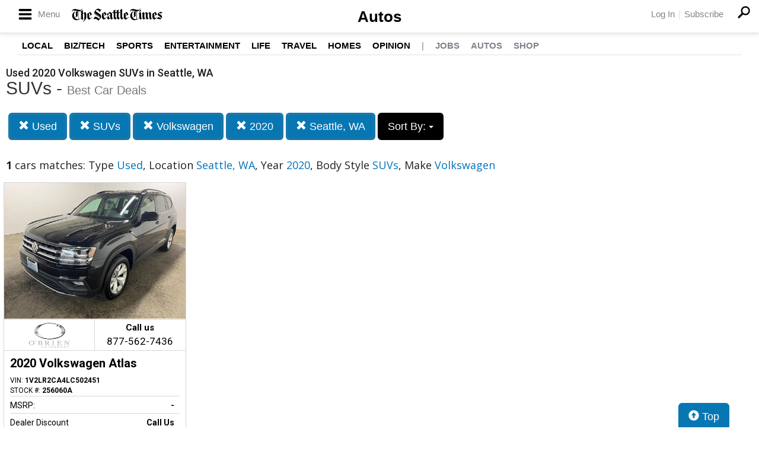

--- FILE ---
content_type: text/css
request_url: https://autos.seattletimes.com/custom/seattletimes/seattletimes.css?v=1584
body_size: 2828
content:
/* line 1, st.scss */
.global-header {
  background-color: #fff;
  font-family: "ff-dagny-web-pro","Helvetica Neue",Helvetica,sans-serif;
  position: relative;
  z-index: 8;
}
/* line 6, st.scss */
.global-header .global-header-top {
  border-bottom: 1px solid #e0e0e0;
  box-shadow: 0 2px 7px rgba(0, 0, 0, 0.1);
}
/* line 9, st.scss */
.global-header .global-header-top .header-utils {
  display: none;
}
/* line 13, st.scss */
.global-header .wrapper {
  max-width: 1280px; 
  margin-left: auto;
  margin-right: auto;
  padding: 0 10px;
  position: relative;
}
/* line 20, st.scss */
.global-header .wrapper::after {
  display: table;
}
/* line 23, st.scss */
.global-header .main-nav {
  position: relative;
  z-index: 10;
}
/* line 27, st.scss */
.global-header .main-nav-header {
  display: block;
  padding: 10px;
  color: #000;
  text-align: center;
}
/* line 33, st.scss */
.global-header .menu-button {
  display: block;
  position: absolute;
  top: 0;
  color: #7e838b;
  font-size: 15px;
  line-height: 15px;
  height: 46px;
  padding: 13px 0 5px;
  margin-right: 10px;
  transition: .4s color ease;
}
/* line 44, st.scss */
.global-header .menu-button i {
  top: -1px;
  color: #000;
  width: 25px;
  height: 20px;
  background-size: contain;
  display: inline-block;
  vertical-align: middle;
  margin-right: 5px;
  -webkit-transform: scale(0.89);
  transform: scale(0.89);
  position: relative;
}
/* line 57, st.scss */
.global-header .menu-button .menu-label {
  display: none;
}
/* line 61, st.scss */
.global-header .icon-menu {
  background-image: url("menu.st.svg");
  background-repeat: no-repeat;
  font-family: icomoon;
  speak: none;
  font-style: normal;
  font-weight: 400;
  font-variant: normal;
  text-transform: none;
  line-height: 1;
  -webkit-font-smoothing: antialiased;
}
/* line 73, st.scss */
.global-header .header-wordmark {
  display: inline-block;
  vertical-align: middle;
  width: 165px;
  height: 23px;
  background-size: contain;
  background-position: center bottom;
}
/* line 81, st.scss */
.global-header .header-wordmark,
.global-header .home-header-wordmark,
.global-header .icon-logo-wordmark,
.global-header .subscribe-prompt .logo {
  background-image: url("logo.st.svg");
  background-repeat: no-repeat;
}
/* line 88, st.scss */
.global-header .footer-nav-popup, .global-header .footer-nav-primary > .menu-item-has-children .sub-menu, .global-header .main-nav-body, .global-header .section-nav-popup {
  position: absolute;
  z-index: 2;
  background-color: #fff;
  box-shadow: 2px 2px 9px rgba(0, 0, 0, 0.25);
}
/* line 94, st.scss */
.global-header .main-nav-body {
  display: block;
  left: 0;
  max-height: 0;
  max-width: 95%;
  max-width: 310px;
  opacity: 0;
  overflow: hidden;
  top: 0;
  transition: opacity .2s ease;
  z-index: 6;
}
/* line 106, st.scss */
.global-header .main-nav-body.open {
  opacity: 1;
  max-height: 1000px;
}
/* line 110, st.scss */
.global-header .header-utils {
  float: right;
  display: block;
  padding: 10px 0 5px;
  font-size: 13px;
  z-index: 12;
  line-height: 27px;
}
/* line 117, st.scss */
.global-header .header-utils ul {
  margin: 0;
}
/* line 120, st.scss */
.global-header .header-utils li {
  display: inline-block;
}
/* line 123, st.scss */
.global-header .header-utils li:not(:last-child):after {
  content: " | ";
  font-weight: 400;
  margin: 0 2px;
  color: #e0e0e0;
}
/* line 130, st.scss */
.global-header .header-utils,
.global-header .header-utils a {
  color: #7e838b;
}
/* line 134, st.scss */
.global-header .header-search-icon {
  position: absolute;
  right: 0;
  top: 0;
  padding: 10px;
  color: #000;
  z-index: 11;
}
/* line 141, st.scss */
.global-header .header-search-icon i {
  -webkit-transform: scale(0.9);
  transform: scale(0.9);
  position: relative;
  right: 10px;
}
/* line 146, st.scss */
.global-header .header-search-icon i:before {
  content: "";
  background-image: url(search-top.png);
  width: 21px;
  height: 21px;
  display: block;
}
/* line 155, st.scss */
.global-header h1, .global-header h2, .global-header h2.page-title, .global-header h3, .global-header h4, .global-header h5, .global-header h6 {
  -ms-font-feature-settings: "liga";
  font-feature-settings: "liga";
  color: #231f20;
  margin: 27px 0 13.5px;
}
/* line 161, st.scss */
.global-header h1,
.global-header h2.page-title {
  font-size: 28px;
  line-height: 30px;
  letter-spacing: -.5px;
}
/* line 167, st.scss */
.global-header .secondary-nav {
  display: none;
}
/* line 170, st.scss */
.global-header .section-title {
  -ms-font-feature-settings: "liga";
  font-feature-settings: "liga";
  float: left;
  display: inline-block;
  padding: 10px 0;
  text-align: center;
  text-transform: capitalize;
  font-size: 17px;
  font-weight: 600;
  color: #000;
}
/* line 182, st.scss */
.global-header li {
  margin-bottom: .5em;
}
/* line 185, st.scss */
.global-header .section-nav, .global-header .section-nav .wrapper > ul .menu-item-has-children {
  position: relative;
}
/* line 188, st.scss */
.global-header .section-nav {
  z-index: 7;
}
/* line 190, st.scss */
.global-header .section-nav .wrapper > ul {
  display: none;
  margin-bottom: 0;
  border-bottom: 1px solid #e0e0e0;
  font-size: 15px;
  font-weight: 600;
  line-height: 21px;
  text-transform: uppercase;
}
/* line 198, st.scss */
.global-header .section-nav .wrapper > ul:first-child {
  padding-left: 7px;
}
/* line 201, st.scss */
.global-header .section-nav .wrapper > ul a {
  color: #000;
}
/* line 206, st.scss */
.global-header .section-nav .wrapper > ul,
.global-header .section-nav-popup-container,
.global-header .section-nav-popup-header {
  font-family: ff-dagny-web-pro,Helvetica Neue,Helvetica,sans-serif;
}
/* line 211, st.scss */
.global-header #menu-home-navbar .menu-item-type-separator a {
  font-weight: 400;
  color: #7e838b;
}
/* line 215, st.scss */
.global-header #menu-home-navbar .menu-item-type-custom a {
  color: #7e838b;
}
/* line 218, st.scss */
.global-header .secondary-nav-mobile {
  display: block;
  position: relative;
  top: 2px;
  border-bottom: 1px solid #e0e0e0;
  height: 48px;
}
/* line 225, st.scss */
.global-header .main-nav-header.highlighted {
  background-color: #000;
  color: #fff;
  display: block;
  padding: 10px;
}
/* line 230, st.scss */
.global-header .main-nav-header.highlighted .menu-button {
  left: 8px;
  top: 4px;
  color: #fff;
  padding: 0;
  height: auto;
}
/* line 236, st.scss */
.global-header .main-nav-header.highlighted .menu-button i {
  font-size: 43px;
  color: #fff;
}
/* line 239, st.scss */
.global-header .main-nav-header.highlighted .menu-button i:before {
  content: "";
  width: 17px;
  height: 17px;
  display: block;
  background-image: url("close.button.png");
}
/* line 249, st.scss */
.global-header .main-nav-header.highlighted .header-wordmark,
.global-header .menu-button i {
  position: relative;
}
/* line 253, st.scss */
.global-header .header-wordmark.white {
  background-image: url("logo.white.st.svg");
  background-repeat: no-repeat;
}
/* line 257, st.scss */
.global-header .main-nav-container {
  padding: 10px;
  overflow-y: auto;
  overflow-x: hidden;
}
/* line 262, st.scss */
.global-header ul.nav-accordion {
  margin: 5px 0 -5px;
  font-size: 15px;
  line-height: 21px;
}
/* line 267, st.scss */
.global-header ul.nav-accordion.mobile {
  margin: 5px 10px -5px;
}
/* line 270, st.scss */
.global-header ul.nav-accordion > li {
  position: relative;
  line-height: 100%;
  font-weight: 700;
  border-top: 1px solid #e9e9e9;
  margin-bottom: 0;
  padding-left: 40px;
}
/* line 278, st.scss */
.global-header ul.nav-accordion > li:first-child {
  border-top: none;
}
/* line 281, st.scss */
.global-header ul.nav-accordion > li:last-child {
  border-bottom: 1px solid #e9e9e9;
}
/* line 284, st.scss */
.global-header ul.nav-accordion a {
  color: #000;
}
/* line 287, st.scss */
.global-header ul.nav-accordion > li > a {
  position: relative;
  display: inline-block;
  padding: 12px 0;
  height: 100%;
  vertical-align: middle;
  text-transform: uppercase;
  z-index: 2;
}
/* line 296, st.scss */
.global-header ul.nav-accordion .sub-menu-toggle {
  position: absolute;
  left: -20px;
  top: 0;
  z-index: 1;
  display: inline-block;
  width: 60px;
  height: 40px;
  cursor: pointer;
  vertical-align: middle;
  text-align: center;
}
/* line 308, st.scss */
.global-header ul.nav-accordion ul.sub-menu {
  padding-left: 20px;
  transition: .4s all ease;
  overflow: hidden;
  margin-bottom: 0;
}
/* line 314, st.scss */
.global-header ul.nav-accordion.mobile ul.sub-menu {
  padding-left: 0;
}
/* line 317, st.scss */
.global-header ul.nav-accordion.configured ul.sub-menu {
  max-height: 0;
}
/* line 320, st.scss */
.global-header ul.nav-accordion > li:first-child {
  border-top: none;
}
/* line 323, st.scss */
.global-header ul.nav-accordion .sub-menu-toggle:before {
  position: absolute;
  top: -1px;
  right: 7px;
  display: inline-block;
  height: 24px;
  width: 24px;
  padding-top: 6px;
  margin-top: 7px;
  transition: .4s all ease;
  color: #7e838b;
  border-radius: 50%;
  font-family: icomoon;
  font-size: 13px;
  line-height: 1;
}
/* line 339, st.scss */
.global-header .icon-chevron-down:before, .global-header .nav-all-sections .nav-all-sections-toggle:before, .global-header ul.nav-accordion .sub-menu-toggle:before {
  content: "D";
}
/* line 342, st.scss */
.global-header ul.nav-accordion > li.text-gray > a {
  color: #7e838b;
}
/* line 345, st.scss */
.global-header .hamburger-login-nav {
  padding-left: 15px;
}
/* line 348, st.scss */
.global-header .main-nav-list {
  margin: 10px 0 0;
  font-size: 15px;
  line-height: 25px;
  float: none;
}
/* line 354, st.scss */
.global-header .main-nav-list li {
  float: left;
  width: 50%;
  margin-bottom: 0;
}
/* line 359, st.scss */
.global-header .main-nav-list a {
  display: block;
  color: #000;
  padding-bottom: 10px;
}
@media screen and (min-width: 978px) {
  /* line 376, st.scss */
  .global-header .wrapper {
    padding: 0 30px;
  }
  /* line 379, st.scss */
  .global-header .main-nav {
    position: absolute;
    top: 0;
    left: 20px;
  }
  /* line 384, st.scss */
  .global-header .main-nav-header {
    text-align: left;
    padding: 0 10px;
  }
  /* line 388, st.scss */
  .global-header .menu-button {
    display: inline-block;
    position: relative;
    top: 0;
  }
  /* line 392, st.scss */
  .global-header .menu-button .menu-label {
    display: inline;
    font-size: 15px;
    line-height: 21px;
  }
  /* line 398, st.scss */
  .global-header .header-utils {
    position: absolute;
    top: 0;
    font-size: 15px;
    right: 60px;
  }
  /* line 405, st.scss */
  .global-header .global-header-top .header-utils {
    display: block;
  }
  /* line 409, st.scss */
  .global-header .header-search-icon {
    right: 20px;
  }
  /* line 412, st.scss */
  .global-header .secondary-nav {
    display: block;
  }
  /* line 414, st.scss */
  .global-header .secondary-nav h1,
  .global-header .secondary-nav h2.page-title {
    letter-spacing: 0;
    margin: 0;
    line-height: 1;
  }
  /* line 421, st.scss */
  .global-header .section-title {
    display: block;
    float: none;
    padding: 10px 10px 8px;
    font-size: 26px;
  }
  /* line 427, st.scss */
  .global-header .section-nav .wrapper > ul {
    display: block;
    text-align: left;
    padding: 10px 0 5px;
  }
  /* line 431, st.scss */
  .global-header .section-nav .wrapper > ul li {
    display: inline-block;
    margin: 0;
  }
  /* line 434, st.scss */
  .global-header .section-nav .wrapper > ul li:not(:first-child) {
    margin-left: 15px;
  }
  /* line 439, st.scss */
  .global-header .secondary-nav-mobile {
    display: none;
  }
  /* line 442, st.scss */
  .global-header .main-nav-header.highlighted .header-wordmark {
    left: 5px;
  }
}
@media screen and (max-width: 978px) {
  /* line 448, st.scss */
  .global-header .section-title {
    color: #000 !important;
    line-height: 27px;
  }
  /* line 451, st.scss */
  .global-header .section-title:after {
    content: "";
    display: none;
    position: relative;
    border: 6px solid transparent;
    border-top: 6px solid #000;
    top: 3px;
    margin-left: 5px;
  }
  /* line 461, st.scss */
  .global-header .main-nav-header.highlighted .menu-button {
    top: 13px;
  }
}
@media screen and (min-width: 768px) {
  /* line 470, st.scss */
  .global-header .main-nav-body {
    left: 0;
    min-width: 330px;
  }
  /* line 474, st.scss */
  .global-header .header-search-icon {
    right: 5px;
  }
  /* line 477, st.scss */
  .global-header h1,
  .global-header h2.page-title {
    font-size: 42px;
    line-height: 46px;
    letter-spacing: -1px;
  }
}
@media screen and (min-width: 600px) {
  /* line 486, st.scss */
  .global-header .header-search-icon i {
    -webkit-transform: none;
    transform: none;
    font-size: 28px;
    right: auto;
  }
  /* line 495, st.scss */
  .global-header .main-nav-header.highlighted .menu-button i {
    -webkit-transform: none;
    transform: none;
  }
}
@media screen and (max-width: 600px) {
  /* line 502, st.scss */
  .global-header .main-nav-header.highlighted .menu-button {
    top: 13px;
  }
}



/*# sourceMappingURL=st.css.map */






@font-face {
  font-family: 'icomoon';
  src: url("icomoon/icomoon.eot?-w1vgq0");
  src: url("icomoon/icomoon.eot?#iefix-w1vgq0") format("embedded-opentype"), url("icomoon/icomoon.ttf?-w1vgq0") format("truetype"), url("icomoon/icomoon.woff?-w1vgq0") format("woff"), url("icomoon/icomoon.svg?-w1vgq0#icomoon") format("svg");
  font-weight: normal;
  font-style: normal;
}








li {
    list-style: none;
}
body, div, dl, dt, dd, ul, ol, li, h1, h2, h3, h4, h5, h6, pre, code, form, fieldset, legend, input, button, textarea, select, blockquote, th, td {
    margin: 0;
        margin-bottom: 0px;
    padding: 0;
        padding-left: 0px;
    vertical-align: top;
}

--- FILE ---
content_type: image/svg+xml
request_url: https://autos.seattletimes.com/custom/seattletimes/logo.st.svg
body_size: 7633
content:
<svg xmlns="http://www.w3.org/2000/svg" width="200" height="30" viewBox="0 0 200 30"><path d="M191.67 9.782c1.508-1.325 2.86-2.063 3.686-2.063 1.234 0 2.15 1.098 3.066 1.098.458 0 .803-.368.984-.73l.344.26c-1.03 1.43-1.88 2.71-2.587 3.866-.985-1.356-2.656-2.327-3.8-2.327-1.17 0-1.352.8-.894 1.465.867 1.17 2.95 2.393 4.51 3.638 1.304 1.023 2.082 2 2.082 3.447 0 1.847-2.196 3.763-3.777 6.367-1.557-.83-3.615-1.734-5.217-1.734-1.12 0-1.787.533-2.04 1.236l-.183-.1c.502-2.588 1.418-4.746 3.227-4.746 1.423 0 3.045 1.06 4.832 2.43.272.213.48.146.617-.115.255-.586.16-1.698-1.1-2.764-1.396-1.18-2.858-1.848-4.026-2.702-1.648-1.216-2.017-2.174-2.017-3.132.002-.95.644-1.95 2.293-3.394M148.86 7.595l2.36-4.324 2.102 1.6-3.752 3.313M152.8 18.79c0 2.127.503 2.876 1.464 2.876.527 0 .848-.277.848-.277l.185.485c-1.075.75-2.954 2.245-3.778 3.012-2.29-2.043-2.794-2.8-2.794-6.113v-6.12c0-1.06-.41-1.555-1.328-1.96v-.074c.918-.55 2.655-1.56 4.008-2.437 1.1 1.275 1.396 2.1 1.396 4.17M182.81 24.443c-.573.36-1.052.36-1.647.053-2.428-1.245-3.296-3.167-3.296-6.38v-5.86c0-.36.09-.597.41-.766l6.184-3.38c.273-.14.412-.096.55.118l2.952 4.815c.16.273.14.45-.113.626-2.04 1.503-4.9 3.44-6.206 4.264l-.065-.877c.846-.507 2.24-1.43 2.996-2.062.23-.19.273-.377.093-.655l-2.29-3.587c-.252-.404-.664-.185-.664.214v6.143c0 2.598.962 4.302 2.813 4.302 1.81 0 3.067-1.556 3.616-2.617l.068.02v1.417c-1.557 1.465-3.69 3.172-5.405 4.21M61.622 7.91c-1.28-1.793-3.823-4.285-6.295-4.285-1.626 0-2.405 1.015-2.405 1.85 0 1.126.94 1.885 3.39 3.46 4.853 3.122 8.63 5.28 8.63 9.426 0 4.325-4.646 5.872-6 9.116h-.09c-3.022-4.387-8.31-5.258-10.46-3.312l-.16-.117c.272-1.972 1.463-5.51 4.325-5.51 2.633 0 6.112 3.5 8.24 4.39.322.127.596.05.802-.2.274-.337.435-.866.435-1.706 0-5.832-12.087-7.497-12.087-12.166 0-1.097 1.007-3.07 2.426-4.81C54.206 1.775 56.082.768 58.12.768c3.158 0 4.716 2.357 6.044 2.357.548 0 .915-.294 1.26-.76l.32.364c-1.468 1.53-3.276 3.977-4.122 5.183M61.232 21.102c0-5.186-12.225-6.805-12.225-12.248l-.137.02c-.87 6.1 11.148 7.667 12.225 12.262M103.307 17.455c0 2.602.527 3.69 1.767 3.69.637 0 1.095-.41 1.095-.41l.185.474c-1.03.996-2.817 2.823-3.595 3.673-1.627-1.19-2.838-2.466-3.16-3.93l-.114-.353V8.456c0-1.604-.3-2.356-1.396-2.637v-.072c1.717-.958 3.5-2.073 5.126-3.148l.093.053M96.21 17.432c0 2.854.618 3.777 1.855 3.777 1.146 0 1.81-1.17 1.81-1.17l.273.68c-.982.896-3.55 3.33-4.37 4.167-2.61-1.762-3.412-3.174-3.412-6.496V8.458c0-1.605-.3-2.357-1.373-2.638v-.073c1.692-.958 3.502-2.072 5.104-3.147l.115.053M105.322 10.488l.824-1.685H89.503l.642 1.685M117.936 24.496c-2.428-1.245-3.295-3.167-3.295-6.38v-5.86c0-.36.093-.597.41-.765l6.206-3.38c.25-.14.41-.096.55.118l2.95 4.815c.16.273.114.45-.113.626-2.037 1.503-4.9 3.44-6.227 4.264l-.046-.877c.848-.507 2.243-1.43 2.998-2.062.206-.19.274-.377.094-.656l-2.29-3.587c-.23-.352-.663-.185-.663.213v6.144c0 2.6 1.028 4.375 2.905 4.375 1.786 0 3.272-1.73 3.87-2.8l.066.02v1.416c-1.603 1.472-4.027 3.282-5.747 4.323-.572.362-1.05.362-1.667.053M111.068 17.743c0 2.6.662 3.41 1.966 3.41.665 0 1.146-.42 1.146-.42l.184.476c-1.008.93-2.954 2.823-3.73 3.677-2.727-1.97-3.458-2.982-3.458-6.496V6.948c0-1.6-.3-2.36-1.373-2.63v-.08c1.693-.95 3.55-2.07 5.15-3.137l.116.044M85.384 14.423c-1.946 1.39-5.496 3.343-7.12 4.315-.25.14-.32.338-.32.652 0 2.383.686 4.25 2.312 5.074.504.258.94.243 1.372-.104l3.87-3.137-.252-.793c-.343.604-.938 1.118-1.692 1.118-1.236 0-1.785-1.46-1.785-3.567 0-.216.02-.335.18-.452.847-.625 2.54-1.682 3.502-2.183M88.862 18.133c0 1.55.093 2.165.48 2.79.252.43.64.658 1.03.658.46 0 .71-.28.71-.28l.206.48c-.894.684-2.77 2.296-3.642 3.105-1.554-1.422-2.38-2.348-2.607-3.97v-7.3c0-.645-.14-1.133-.62-1.517-.57-.47-1.672-1.192-2.335-1.53-.388-.2-.663 0-.663.42v2.568c0 .582-.183.958-.596 1.173l-2.447 1.244c-.163.088-.277.015-.277-.168v-3.553c0-.264.068-.427.297-.568l5.61-3.622c.227-.14.318-.14.548 0 1.1.69 2.953 2.03 4.03 2.878.204.156.273.37.273.6M71.487 24.443c-.596.36-1.074.36-1.67.053-2.428-1.245-3.297-3.167-3.297-6.38v-5.86c0-.36.09-.597.41-.766l6.205-3.38c.25-.14.41-.096.528.118l2.95 4.815c.184.273.137.45-.114.626-2.038 1.503-4.898 3.44-6.203 4.264l-.047-.877c.846-.507 2.244-1.43 2.977-2.062.23-.19.273-.377.093-.655l-2.29-3.587c-.25-.404-.664-.185-.664.214v6.143c0 2.598.984 4.302 2.84 4.302 1.785 0 3.04-1.556 3.592-2.617l.07.02v1.417c-1.556 1.465-3.686 3.172-5.38 4.21M37.45 24.496c-2.406-1.245-3.275-3.167-3.275-6.38v-5.86c0-.36.07-.597.41-.765l6.183-3.38c.252-.14.41-.096.55.118l2.95 4.815c.163.273.14.45-.112.626-2.038 1.503-4.898 3.44-6.23 4.264l-.043-.877c.848-.507 2.243-1.43 2.997-2.062.23-.19.277-.377.093-.656l-2.29-3.587c-.227-.352-.663-.185-.663.213v6.144c0 2.6 1.055 4.375 2.907 4.375 1.81 0 3.297-1.73 3.868-2.8l.07.02v1.416c-1.603 1.472-4.03 3.282-5.745 4.323-.573.362-1.055.362-1.67.053M24.444 18.59c0 2.446.367 3.13 1.673 4.25l-3.02 2.664c-1.97-1.852-2.52-2.812-2.542-6.304V9.95c0-1.598-.207-2.387-1.307-2.585v-.072c1.627-.995 3.48-2.29 5.084-3.494l.112.052v6.688c0 .352.23.53.618.3 1.1-.64 2.702-1.64 3.755-2.348.14-.096.252-.118.412-.036 1.9.892 2.678 2.343 2.678 3.728v7.233c0 3.5-.57 4.665-6.456 10.38l-.73-.502c2.814-1.878 3.11-4.227 3.11-8.225v-7.127c0-.855-.02-1.43-.204-1.952-.207-.565-.55-.97-1.144-.97-.71 0-1.558.76-2.04 1.338M.845 7.608c-.046-.713.16-1.44.685-2.01.618-.656 1.512-.95 2.977-.95 2.7 0 7.508 2.04 11.697 2.04 3.662 0 6.158-3.564 7.097-5.456L22.91.105l-.068.007c-.23 1.57-1.577 3.504-4.578 3.504-2.838 0-8.445-2.18-11.376-2.18C2.676 1.437.616 4.53.25 7.064l.55.57"/><path d="M14.578 6.002h.894v18.283h-.894zM8.032 6.18l.457.28c-1.946 1.43-3.48 4.145-3.48 7.51 0 5.606 3.25 10.252 8.517 10.252 3.02 0 4.92-1.555 5.858-3.078l.068.016.093 1.33c-1.467 1.335-4.646 3.67-8.606 3.67-6.182 0-9.913-4.234-9.913-9.803 0-5.196 3.617-8.423 7.005-10.176M13 5.966l-2.313 1.282c-1.44.79-1.738 1.634-1.738 3.232 0 1.43.388 3.867.388 5.803 0 1.99-.414 2.613-2.11 3.332l.3.527c1.1-.507 3.022-1.465 4.282-2.26 1.007-.648 1.19-1.01 1.19-2.048V9.552c0-2.04.046-2.672.436-3.216M167.475 19.128c0 2.003.64 2.712 1.438 2.712.48 0 .806-.273.806-.273l.18.483c-.894.604-2.884 2.093-3.755 2.837-2.312-2.195-2.746-2.96-2.746-6.275v-4.667c0-.856-.048-1.43-.23-1.952-.184-.565-.527-.973-1.123-.973-.708 0-1.533.715-2.015 1.3v6.81c0 2.003.663 2.712 1.465 2.712.48 0 .778-.274.778-.274l.184.484c-.892.604-2.862 2.092-3.756 2.838-2.288-2.197-2.726-2.925-2.726-6.24v-5.992c0-1.06-.433-1.556-1.35-1.96v-.078c.917-.55 2.678-1.56 4.005-2.437.6.796 1.01 1.673 1.216 2.557.065.31.343.37.614.22 1.168-.656 2.795-1.723 3.914-2.467.14-.096.253-.118.413-.036 1.26.597 2.018 1.45 2.404 2.34.138.302.39.348.664.186 1.215-.7 2.815-1.73 3.938-2.49.158-.104.253-.118.41-.036 2.13.98 2.682 2.143 2.682 4.77v5.902c0 2.002.663 2.71 1.463 2.71.48 0 .78-.273.78-.273l.184.484c-.894.605-2.862 2.093-3.754 2.84-2.29-2.198-2.725-2.963-2.725-6.276v-4.668c0-.856-.047-1.43-.23-1.952-.184-.565-.55-.973-1.144-.973-.687 0-1.51.716-1.99 1.3M128.738 7.608c-.047-.713.162-1.442.688-2.01.618-.656 1.512-.95 2.977-.95 2.7 0 7.508 2.04 11.7 2.04 3.66 0 6.157-3.564 7.093-5.456L150.81.105l-.07.007c-.206 1.57-1.578 3.504-4.578 3.504-2.84 0-8.447-2.18-11.377-2.18-4.21 0-6.25 3.094-6.64 5.627l.55.57"/><path d="M142.477 6.002h.89v18.283h-.89zM135.93 6.18l.457.28c-1.945 1.43-3.48 4.145-3.48 7.51 0 5.606 3.248 10.252 8.514 10.252 3.026 0 4.927-1.555 5.862-3.078l.07.016.088 1.33c-1.46 1.335-4.646 3.67-8.605 3.67-6.18 0-9.91-4.234-9.91-9.803-.002-5.196 3.616-8.423 7.005-10.176M140.918 5.966l-2.336 1.282c-1.44.79-1.738 1.634-1.738 3.232 0 1.43.39 3.867.39 5.803 0 1.99-.413 2.613-2.107 3.332l.3.527c1.12-.507 3.02-1.465 4.28-2.26 1.006-.648 1.19-1.01 1.19-2.048V9.552c0-2.04.047-2.672.437-3.216"/><path fill="#010101" d="M105.318 10.487l.825-1.684H89.507l.64 1.684z"/></svg>